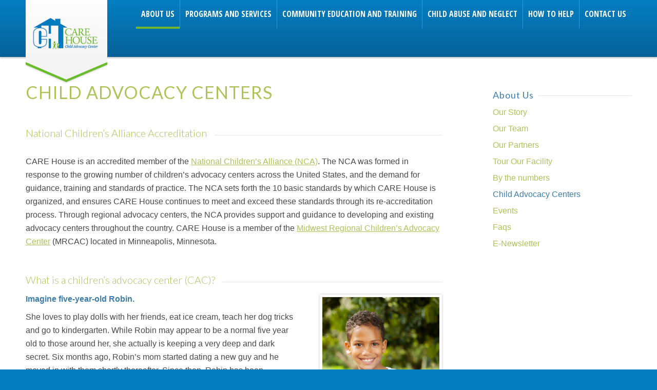

--- FILE ---
content_type: text/html; charset=UTF-8
request_url: https://thecarehouse.org/about-us/child-advocacy-centers/
body_size: 10598
content:
<!DOCTYPE html>
<html lang="en-US" class="html_stretched responsive av-preloader-disabled av-default-lightbox  html_header_top html_logo_left html_main_nav_header html_menu_right html_large html_header_sticky_disabled html_header_shrinking_disabled html_mobile_menu_phone html_header_searchicon_disabled html_content_align_center html_header_unstick_top_disabled html_header_stretch_disabled html_av-submenu-hidden html_av-submenu-display-click html_av-overlay-side html_av-overlay-side-classic html_av-submenu-noclone html_entry_id_36 av-cookies-no-cookie-consent av-no-preview html_text_menu_active ">
<head>
<meta charset="UTF-8" />


<!-- mobile setting -->
<meta name="viewport" content="width=device-width, initial-scale=1">

<!-- Scripts/CSS and wp_head hook -->
<meta name='robots' content='index, follow, max-image-preview:large, max-snippet:-1, max-video-preview:-1' />
	<style>img:is([sizes="auto" i], [sizes^="auto," i]) { contain-intrinsic-size: 3000px 1500px }</style>
	
	<!-- This site is optimized with the Yoast SEO plugin v25.2 - https://yoast.com/wordpress/plugins/seo/ -->
	<title>Child Advocacy Centers - Care House</title>
	<meta name="description" content="CARE House is Montgomery County’s children’s advocacy center. Learn more about what a children’s advocacy center does to serve victims of child abuse." />
	<link rel="canonical" href="https://thecarehouse.org/about-us/child-advocacy-centers/" />
	<meta property="og:locale" content="en_US" />
	<meta property="og:type" content="article" />
	<meta property="og:title" content="Child Advocacy Centers - Care House" />
	<meta property="og:description" content="CARE House is Montgomery County’s children’s advocacy center. Learn more about what a children’s advocacy center does to serve victims of child abuse." />
	<meta property="og:url" content="https://thecarehouse.org/about-us/child-advocacy-centers/" />
	<meta property="og:site_name" content="Care House" />
	<meta property="article:modified_time" content="2015-04-10T19:29:33+00:00" />
	<meta name="twitter:label1" content="Est. reading time" />
	<meta name="twitter:data1" content="4 minutes" />
	<script type="application/ld+json" class="yoast-schema-graph">{"@context":"https://schema.org","@graph":[{"@type":"WebPage","@id":"https://thecarehouse.org/about-us/child-advocacy-centers/","url":"https://thecarehouse.org/about-us/child-advocacy-centers/","name":"Child Advocacy Centers - Care House","isPartOf":{"@id":"https://thecarehouse.org/#website"},"datePublished":"2015-01-26T12:02:38+00:00","dateModified":"2015-04-10T19:29:33+00:00","description":"CARE House is Montgomery County’s children’s advocacy center. Learn more about what a children’s advocacy center does to serve victims of child abuse.","breadcrumb":{"@id":"https://thecarehouse.org/about-us/child-advocacy-centers/#breadcrumb"},"inLanguage":"en-US","potentialAction":[{"@type":"ReadAction","target":["https://thecarehouse.org/about-us/child-advocacy-centers/"]}]},{"@type":"BreadcrumbList","@id":"https://thecarehouse.org/about-us/child-advocacy-centers/#breadcrumb","itemListElement":[{"@type":"ListItem","position":1,"name":"Home","item":"https://thecarehouse.org/home-page/"},{"@type":"ListItem","position":2,"name":"About Us","item":"https://thecarehouse.org/about-us/"},{"@type":"ListItem","position":3,"name":"Child Advocacy Centers"}]},{"@type":"WebSite","@id":"https://thecarehouse.org/#website","url":"https://thecarehouse.org/","name":"Care House","description":"Helping Dayton children and families","potentialAction":[{"@type":"SearchAction","target":{"@type":"EntryPoint","urlTemplate":"https://thecarehouse.org/?s={search_term_string}"},"query-input":{"@type":"PropertyValueSpecification","valueRequired":true,"valueName":"search_term_string"}}],"inLanguage":"en-US"}]}</script>
	<!-- / Yoast SEO plugin. -->


<link rel='dns-prefetch' href='//fonts.googleapis.com' />
<link rel="alternate" type="application/rss+xml" title="Care House &raquo; Feed" href="https://thecarehouse.org/feed/" />
<link rel="alternate" type="application/rss+xml" title="Care House &raquo; Comments Feed" href="https://thecarehouse.org/comments/feed/" />
<link rel="alternate" type="application/rss+xml" title="Care House &raquo; Child Advocacy Centers Comments Feed" href="https://thecarehouse.org/about-us/child-advocacy-centers/feed/" />
		<!-- This site uses the Google Analytics by ExactMetrics plugin v8.5.3 - Using Analytics tracking - https://www.exactmetrics.com/ -->
		<!-- Note: ExactMetrics is not currently configured on this site. The site owner needs to authenticate with Google Analytics in the ExactMetrics settings panel. -->
					<!-- No tracking code set -->
				<!-- / Google Analytics by ExactMetrics -->
		<script type="text/javascript">
/* <![CDATA[ */
window._wpemojiSettings = {"baseUrl":"https:\/\/s.w.org\/images\/core\/emoji\/16.0.1\/72x72\/","ext":".png","svgUrl":"https:\/\/s.w.org\/images\/core\/emoji\/16.0.1\/svg\/","svgExt":".svg","source":{"concatemoji":"https:\/\/thecarehouse.org\/wp-includes\/js\/wp-emoji-release.min.js?ver=6.8.3"}};
/*! This file is auto-generated */
!function(s,n){var o,i,e;function c(e){try{var t={supportTests:e,timestamp:(new Date).valueOf()};sessionStorage.setItem(o,JSON.stringify(t))}catch(e){}}function p(e,t,n){e.clearRect(0,0,e.canvas.width,e.canvas.height),e.fillText(t,0,0);var t=new Uint32Array(e.getImageData(0,0,e.canvas.width,e.canvas.height).data),a=(e.clearRect(0,0,e.canvas.width,e.canvas.height),e.fillText(n,0,0),new Uint32Array(e.getImageData(0,0,e.canvas.width,e.canvas.height).data));return t.every(function(e,t){return e===a[t]})}function u(e,t){e.clearRect(0,0,e.canvas.width,e.canvas.height),e.fillText(t,0,0);for(var n=e.getImageData(16,16,1,1),a=0;a<n.data.length;a++)if(0!==n.data[a])return!1;return!0}function f(e,t,n,a){switch(t){case"flag":return n(e,"\ud83c\udff3\ufe0f\u200d\u26a7\ufe0f","\ud83c\udff3\ufe0f\u200b\u26a7\ufe0f")?!1:!n(e,"\ud83c\udde8\ud83c\uddf6","\ud83c\udde8\u200b\ud83c\uddf6")&&!n(e,"\ud83c\udff4\udb40\udc67\udb40\udc62\udb40\udc65\udb40\udc6e\udb40\udc67\udb40\udc7f","\ud83c\udff4\u200b\udb40\udc67\u200b\udb40\udc62\u200b\udb40\udc65\u200b\udb40\udc6e\u200b\udb40\udc67\u200b\udb40\udc7f");case"emoji":return!a(e,"\ud83e\udedf")}return!1}function g(e,t,n,a){var r="undefined"!=typeof WorkerGlobalScope&&self instanceof WorkerGlobalScope?new OffscreenCanvas(300,150):s.createElement("canvas"),o=r.getContext("2d",{willReadFrequently:!0}),i=(o.textBaseline="top",o.font="600 32px Arial",{});return e.forEach(function(e){i[e]=t(o,e,n,a)}),i}function t(e){var t=s.createElement("script");t.src=e,t.defer=!0,s.head.appendChild(t)}"undefined"!=typeof Promise&&(o="wpEmojiSettingsSupports",i=["flag","emoji"],n.supports={everything:!0,everythingExceptFlag:!0},e=new Promise(function(e){s.addEventListener("DOMContentLoaded",e,{once:!0})}),new Promise(function(t){var n=function(){try{var e=JSON.parse(sessionStorage.getItem(o));if("object"==typeof e&&"number"==typeof e.timestamp&&(new Date).valueOf()<e.timestamp+604800&&"object"==typeof e.supportTests)return e.supportTests}catch(e){}return null}();if(!n){if("undefined"!=typeof Worker&&"undefined"!=typeof OffscreenCanvas&&"undefined"!=typeof URL&&URL.createObjectURL&&"undefined"!=typeof Blob)try{var e="postMessage("+g.toString()+"("+[JSON.stringify(i),f.toString(),p.toString(),u.toString()].join(",")+"));",a=new Blob([e],{type:"text/javascript"}),r=new Worker(URL.createObjectURL(a),{name:"wpTestEmojiSupports"});return void(r.onmessage=function(e){c(n=e.data),r.terminate(),t(n)})}catch(e){}c(n=g(i,f,p,u))}t(n)}).then(function(e){for(var t in e)n.supports[t]=e[t],n.supports.everything=n.supports.everything&&n.supports[t],"flag"!==t&&(n.supports.everythingExceptFlag=n.supports.everythingExceptFlag&&n.supports[t]);n.supports.everythingExceptFlag=n.supports.everythingExceptFlag&&!n.supports.flag,n.DOMReady=!1,n.readyCallback=function(){n.DOMReady=!0}}).then(function(){return e}).then(function(){var e;n.supports.everything||(n.readyCallback(),(e=n.source||{}).concatemoji?t(e.concatemoji):e.wpemoji&&e.twemoji&&(t(e.twemoji),t(e.wpemoji)))}))}((window,document),window._wpemojiSettings);
/* ]]> */
</script>
<link rel='stylesheet' id='avia-grid-css' href='https://thecarehouse.org/wp-content/themes/enfold/css/grid.css?ver=4.7.6.3' type='text/css' media='all' />
<link rel='stylesheet' id='avia-base-css' href='https://thecarehouse.org/wp-content/themes/enfold/css/base.css?ver=4.7.6.3' type='text/css' media='all' />
<link rel='stylesheet' id='avia-layout-css' href='https://thecarehouse.org/wp-content/themes/enfold/css/layout.css?ver=4.7.6.3' type='text/css' media='all' />
<link rel='stylesheet' id='avia-module-audioplayer-css' href='https://thecarehouse.org/wp-content/themes/enfold/config-templatebuilder/avia-shortcodes/audio-player/audio-player.css?ver=6.8.3' type='text/css' media='all' />
<link rel='stylesheet' id='avia-module-blog-css' href='https://thecarehouse.org/wp-content/themes/enfold/config-templatebuilder/avia-shortcodes/blog/blog.css?ver=6.8.3' type='text/css' media='all' />
<link rel='stylesheet' id='avia-module-postslider-css' href='https://thecarehouse.org/wp-content/themes/enfold/config-templatebuilder/avia-shortcodes/postslider/postslider.css?ver=6.8.3' type='text/css' media='all' />
<link rel='stylesheet' id='avia-module-button-css' href='https://thecarehouse.org/wp-content/themes/enfold/config-templatebuilder/avia-shortcodes/buttons/buttons.css?ver=6.8.3' type='text/css' media='all' />
<link rel='stylesheet' id='avia-module-buttonrow-css' href='https://thecarehouse.org/wp-content/themes/enfold/config-templatebuilder/avia-shortcodes/buttonrow/buttonrow.css?ver=6.8.3' type='text/css' media='all' />
<link rel='stylesheet' id='avia-module-button-fullwidth-css' href='https://thecarehouse.org/wp-content/themes/enfold/config-templatebuilder/avia-shortcodes/buttons_fullwidth/buttons_fullwidth.css?ver=6.8.3' type='text/css' media='all' />
<link rel='stylesheet' id='avia-module-catalogue-css' href='https://thecarehouse.org/wp-content/themes/enfold/config-templatebuilder/avia-shortcodes/catalogue/catalogue.css?ver=6.8.3' type='text/css' media='all' />
<link rel='stylesheet' id='avia-module-comments-css' href='https://thecarehouse.org/wp-content/themes/enfold/config-templatebuilder/avia-shortcodes/comments/comments.css?ver=6.8.3' type='text/css' media='all' />
<link rel='stylesheet' id='avia-module-contact-css' href='https://thecarehouse.org/wp-content/themes/enfold/config-templatebuilder/avia-shortcodes/contact/contact.css?ver=6.8.3' type='text/css' media='all' />
<link rel='stylesheet' id='avia-module-slideshow-css' href='https://thecarehouse.org/wp-content/themes/enfold/config-templatebuilder/avia-shortcodes/slideshow/slideshow.css?ver=6.8.3' type='text/css' media='all' />
<link rel='stylesheet' id='avia-module-slideshow-contentpartner-css' href='https://thecarehouse.org/wp-content/themes/enfold/config-templatebuilder/avia-shortcodes/contentslider/contentslider.css?ver=6.8.3' type='text/css' media='all' />
<link rel='stylesheet' id='avia-module-countdown-css' href='https://thecarehouse.org/wp-content/themes/enfold/config-templatebuilder/avia-shortcodes/countdown/countdown.css?ver=6.8.3' type='text/css' media='all' />
<link rel='stylesheet' id='avia-module-gallery-css' href='https://thecarehouse.org/wp-content/themes/enfold/config-templatebuilder/avia-shortcodes/gallery/gallery.css?ver=6.8.3' type='text/css' media='all' />
<link rel='stylesheet' id='avia-module-gallery-hor-css' href='https://thecarehouse.org/wp-content/themes/enfold/config-templatebuilder/avia-shortcodes/gallery_horizontal/gallery_horizontal.css?ver=6.8.3' type='text/css' media='all' />
<link rel='stylesheet' id='avia-module-maps-css' href='https://thecarehouse.org/wp-content/themes/enfold/config-templatebuilder/avia-shortcodes/google_maps/google_maps.css?ver=6.8.3' type='text/css' media='all' />
<link rel='stylesheet' id='avia-module-gridrow-css' href='https://thecarehouse.org/wp-content/themes/enfold/config-templatebuilder/avia-shortcodes/grid_row/grid_row.css?ver=6.8.3' type='text/css' media='all' />
<link rel='stylesheet' id='avia-module-heading-css' href='https://thecarehouse.org/wp-content/themes/enfold/config-templatebuilder/avia-shortcodes/heading/heading.css?ver=6.8.3' type='text/css' media='all' />
<link rel='stylesheet' id='avia-module-rotator-css' href='https://thecarehouse.org/wp-content/themes/enfold/config-templatebuilder/avia-shortcodes/headline_rotator/headline_rotator.css?ver=6.8.3' type='text/css' media='all' />
<link rel='stylesheet' id='avia-module-hr-css' href='https://thecarehouse.org/wp-content/themes/enfold/config-templatebuilder/avia-shortcodes/hr/hr.css?ver=6.8.3' type='text/css' media='all' />
<link rel='stylesheet' id='avia-module-icon-css' href='https://thecarehouse.org/wp-content/themes/enfold/config-templatebuilder/avia-shortcodes/icon/icon.css?ver=6.8.3' type='text/css' media='all' />
<link rel='stylesheet' id='avia-module-iconbox-css' href='https://thecarehouse.org/wp-content/themes/enfold/config-templatebuilder/avia-shortcodes/iconbox/iconbox.css?ver=6.8.3' type='text/css' media='all' />
<link rel='stylesheet' id='avia-module-icongrid-css' href='https://thecarehouse.org/wp-content/themes/enfold/config-templatebuilder/avia-shortcodes/icongrid/icongrid.css?ver=6.8.3' type='text/css' media='all' />
<link rel='stylesheet' id='avia-module-iconlist-css' href='https://thecarehouse.org/wp-content/themes/enfold/config-templatebuilder/avia-shortcodes/iconlist/iconlist.css?ver=6.8.3' type='text/css' media='all' />
<link rel='stylesheet' id='avia-module-image-css' href='https://thecarehouse.org/wp-content/themes/enfold/config-templatebuilder/avia-shortcodes/image/image.css?ver=6.8.3' type='text/css' media='all' />
<link rel='stylesheet' id='avia-module-hotspot-css' href='https://thecarehouse.org/wp-content/themes/enfold/config-templatebuilder/avia-shortcodes/image_hotspots/image_hotspots.css?ver=6.8.3' type='text/css' media='all' />
<link rel='stylesheet' id='avia-module-magazine-css' href='https://thecarehouse.org/wp-content/themes/enfold/config-templatebuilder/avia-shortcodes/magazine/magazine.css?ver=6.8.3' type='text/css' media='all' />
<link rel='stylesheet' id='avia-module-masonry-css' href='https://thecarehouse.org/wp-content/themes/enfold/config-templatebuilder/avia-shortcodes/masonry_entries/masonry_entries.css?ver=6.8.3' type='text/css' media='all' />
<link rel='stylesheet' id='avia-siteloader-css' href='https://thecarehouse.org/wp-content/themes/enfold/css/avia-snippet-site-preloader.css?ver=6.8.3' type='text/css' media='all' />
<link rel='stylesheet' id='avia-module-menu-css' href='https://thecarehouse.org/wp-content/themes/enfold/config-templatebuilder/avia-shortcodes/menu/menu.css?ver=6.8.3' type='text/css' media='all' />
<link rel='stylesheet' id='avia-modfule-notification-css' href='https://thecarehouse.org/wp-content/themes/enfold/config-templatebuilder/avia-shortcodes/notification/notification.css?ver=6.8.3' type='text/css' media='all' />
<link rel='stylesheet' id='avia-module-numbers-css' href='https://thecarehouse.org/wp-content/themes/enfold/config-templatebuilder/avia-shortcodes/numbers/numbers.css?ver=6.8.3' type='text/css' media='all' />
<link rel='stylesheet' id='avia-module-portfolio-css' href='https://thecarehouse.org/wp-content/themes/enfold/config-templatebuilder/avia-shortcodes/portfolio/portfolio.css?ver=6.8.3' type='text/css' media='all' />
<link rel='stylesheet' id='avia-module-post-metadata-css' href='https://thecarehouse.org/wp-content/themes/enfold/config-templatebuilder/avia-shortcodes/post_metadata/post_metadata.css?ver=6.8.3' type='text/css' media='all' />
<link rel='stylesheet' id='avia-module-progress-bar-css' href='https://thecarehouse.org/wp-content/themes/enfold/config-templatebuilder/avia-shortcodes/progressbar/progressbar.css?ver=6.8.3' type='text/css' media='all' />
<link rel='stylesheet' id='avia-module-promobox-css' href='https://thecarehouse.org/wp-content/themes/enfold/config-templatebuilder/avia-shortcodes/promobox/promobox.css?ver=6.8.3' type='text/css' media='all' />
<link rel='stylesheet' id='avia-sc-search-css' href='https://thecarehouse.org/wp-content/themes/enfold/config-templatebuilder/avia-shortcodes/search/search.css?ver=6.8.3' type='text/css' media='all' />
<link rel='stylesheet' id='avia-module-slideshow-accordion-css' href='https://thecarehouse.org/wp-content/themes/enfold/config-templatebuilder/avia-shortcodes/slideshow_accordion/slideshow_accordion.css?ver=6.8.3' type='text/css' media='all' />
<link rel='stylesheet' id='avia-module-slideshow-feature-image-css' href='https://thecarehouse.org/wp-content/themes/enfold/config-templatebuilder/avia-shortcodes/slideshow_feature_image/slideshow_feature_image.css?ver=6.8.3' type='text/css' media='all' />
<link rel='stylesheet' id='avia-module-slideshow-fullsize-css' href='https://thecarehouse.org/wp-content/themes/enfold/config-templatebuilder/avia-shortcodes/slideshow_fullsize/slideshow_fullsize.css?ver=6.8.3' type='text/css' media='all' />
<link rel='stylesheet' id='avia-module-slideshow-fullscreen-css' href='https://thecarehouse.org/wp-content/themes/enfold/config-templatebuilder/avia-shortcodes/slideshow_fullscreen/slideshow_fullscreen.css?ver=6.8.3' type='text/css' media='all' />
<link rel='stylesheet' id='avia-module-slideshow-ls-css' href='https://thecarehouse.org/wp-content/themes/enfold/config-templatebuilder/avia-shortcodes/slideshow_layerslider/slideshow_layerslider.css?ver=6.8.3' type='text/css' media='all' />
<link rel='stylesheet' id='avia-module-social-css' href='https://thecarehouse.org/wp-content/themes/enfold/config-templatebuilder/avia-shortcodes/social_share/social_share.css?ver=6.8.3' type='text/css' media='all' />
<link rel='stylesheet' id='avia-module-tabsection-css' href='https://thecarehouse.org/wp-content/themes/enfold/config-templatebuilder/avia-shortcodes/tab_section/tab_section.css?ver=6.8.3' type='text/css' media='all' />
<link rel='stylesheet' id='avia-module-table-css' href='https://thecarehouse.org/wp-content/themes/enfold/config-templatebuilder/avia-shortcodes/table/table.css?ver=6.8.3' type='text/css' media='all' />
<link rel='stylesheet' id='avia-module-tabs-css' href='https://thecarehouse.org/wp-content/themes/enfold/config-templatebuilder/avia-shortcodes/tabs/tabs.css?ver=6.8.3' type='text/css' media='all' />
<link rel='stylesheet' id='avia-module-team-css' href='https://thecarehouse.org/wp-content/themes/enfold/config-templatebuilder/avia-shortcodes/team/team.css?ver=6.8.3' type='text/css' media='all' />
<link rel='stylesheet' id='avia-module-testimonials-css' href='https://thecarehouse.org/wp-content/themes/enfold/config-templatebuilder/avia-shortcodes/testimonials/testimonials.css?ver=6.8.3' type='text/css' media='all' />
<link rel='stylesheet' id='avia-module-timeline-css' href='https://thecarehouse.org/wp-content/themes/enfold/config-templatebuilder/avia-shortcodes/timeline/timeline.css?ver=6.8.3' type='text/css' media='all' />
<link rel='stylesheet' id='avia-module-toggles-css' href='https://thecarehouse.org/wp-content/themes/enfold/config-templatebuilder/avia-shortcodes/toggles/toggles.css?ver=6.8.3' type='text/css' media='all' />
<link rel='stylesheet' id='avia-module-video-css' href='https://thecarehouse.org/wp-content/themes/enfold/config-templatebuilder/avia-shortcodes/video/video.css?ver=6.8.3' type='text/css' media='all' />
<style id='wp-emoji-styles-inline-css' type='text/css'>

	img.wp-smiley, img.emoji {
		display: inline !important;
		border: none !important;
		box-shadow: none !important;
		height: 1em !important;
		width: 1em !important;
		margin: 0 0.07em !important;
		vertical-align: -0.1em !important;
		background: none !important;
		padding: 0 !important;
	}
</style>
<link rel='stylesheet' id='avia-scs-css' href='https://thecarehouse.org/wp-content/themes/enfold/css/shortcodes.css?ver=4.7.6.3' type='text/css' media='all' />
<link rel='stylesheet' id='avia-popup-css-css' href='https://thecarehouse.org/wp-content/themes/enfold/js/aviapopup/magnific-popup.css?ver=4.7.6.3' type='text/css' media='screen' />
<link rel='stylesheet' id='avia-lightbox-css' href='https://thecarehouse.org/wp-content/themes/enfold/css/avia-snippet-lightbox.css?ver=4.7.6.3' type='text/css' media='screen' />
<link rel='stylesheet' id='avia-widget-css-css' href='https://thecarehouse.org/wp-content/themes/enfold/css/avia-snippet-widget.css?ver=4.7.6.3' type='text/css' media='screen' />
<link rel='stylesheet' id='avia-dynamic-css' href='https://thecarehouse.org/wp-content/uploads/dynamic_avia/care_house.css?ver=5ff85e5d26a1a' type='text/css' media='all' />
<link rel='stylesheet' id='avia-custom-css' href='https://thecarehouse.org/wp-content/themes/enfold/css/custom.css?ver=4.7.6.3' type='text/css' media='all' />
<style id='akismet-widget-style-inline-css' type='text/css'>

			.a-stats {
				--akismet-color-mid-green: #357b49;
				--akismet-color-white: #fff;
				--akismet-color-light-grey: #f6f7f7;

				max-width: 350px;
				width: auto;
			}

			.a-stats * {
				all: unset;
				box-sizing: border-box;
			}

			.a-stats strong {
				font-weight: 600;
			}

			.a-stats a.a-stats__link,
			.a-stats a.a-stats__link:visited,
			.a-stats a.a-stats__link:active {
				background: var(--akismet-color-mid-green);
				border: none;
				box-shadow: none;
				border-radius: 8px;
				color: var(--akismet-color-white);
				cursor: pointer;
				display: block;
				font-family: -apple-system, BlinkMacSystemFont, 'Segoe UI', 'Roboto', 'Oxygen-Sans', 'Ubuntu', 'Cantarell', 'Helvetica Neue', sans-serif;
				font-weight: 500;
				padding: 12px;
				text-align: center;
				text-decoration: none;
				transition: all 0.2s ease;
			}

			/* Extra specificity to deal with TwentyTwentyOne focus style */
			.widget .a-stats a.a-stats__link:focus {
				background: var(--akismet-color-mid-green);
				color: var(--akismet-color-white);
				text-decoration: none;
			}

			.a-stats a.a-stats__link:hover {
				filter: brightness(110%);
				box-shadow: 0 4px 12px rgba(0, 0, 0, 0.06), 0 0 2px rgba(0, 0, 0, 0.16);
			}

			.a-stats .count {
				color: var(--akismet-color-white);
				display: block;
				font-size: 1.5em;
				line-height: 1.4;
				padding: 0 13px;
				white-space: nowrap;
			}
		
</style>
<link rel='stylesheet' id='custom-fonts-css' href='//fonts.googleapis.com/css?family=Gloria+Hallelujah%7CLato%3A300%2C400%7COpen+Sans+Condensed%3A700&#038;ver=6.8.3' type='text/css' media='all' />
<link rel='stylesheet' id='chosen-style-css' href='https://thecarehouse.org/wp-content/themes/care-house/css/chosen.css?ver=6.8.3' type='text/css' media='all' />
<link rel='stylesheet' id='media-style-css' href='https://thecarehouse.org/wp-content/themes/care-house/css/media.css?ver=6.8.3' type='text/css' media='all' />
<link rel='stylesheet' id='care-style-css' href='https://thecarehouse.org/wp-content/themes/care-house/style.css?ver=6.8.3' type='text/css' media='all' />
<link rel='stylesheet' id='avia-gravity-css' href='https://thecarehouse.org/wp-content/themes/enfold/config-gravityforms/gravity-mod.css?ver=4.7.6.3' type='text/css' media='screen' />
<script type="text/javascript" src="https://thecarehouse.org/wp-includes/js/jquery/jquery.min.js?ver=3.7.1" id="jquery-core-js"></script>
<script type="text/javascript" src="https://thecarehouse.org/wp-includes/js/jquery/jquery-migrate.min.js?ver=3.4.1" id="jquery-migrate-js"></script>
<script type="text/javascript" src="https://thecarehouse.org/wp-content/themes/enfold/js/avia-compat.js?ver=4.7.6.3" id="avia-compat-js"></script>
<link rel="https://api.w.org/" href="https://thecarehouse.org/wp-json/" /><link rel="alternate" title="JSON" type="application/json" href="https://thecarehouse.org/wp-json/wp/v2/pages/36" /><link rel="EditURI" type="application/rsd+xml" title="RSD" href="https://thecarehouse.org/xmlrpc.php?rsd" />
<meta name="generator" content="WordPress 6.8.3" />
<link rel='shortlink' href='https://thecarehouse.org/?p=36' />
<link rel="alternate" title="oEmbed (JSON)" type="application/json+oembed" href="https://thecarehouse.org/wp-json/oembed/1.0/embed?url=https%3A%2F%2Fthecarehouse.org%2Fabout-us%2Fchild-advocacy-centers%2F" />
<link rel="alternate" title="oEmbed (XML)" type="text/xml+oembed" href="https://thecarehouse.org/wp-json/oembed/1.0/embed?url=https%3A%2F%2Fthecarehouse.org%2Fabout-us%2Fchild-advocacy-centers%2F&#038;format=xml" />
<link rel="profile" href="https://gmpg.org/xfn/11" />
<link rel="alternate" type="application/rss+xml" title="Care House RSS2 Feed" href="https://thecarehouse.org/feed/" />
<link rel="pingback" href="https://thecarehouse.org/xmlrpc.php" />
<!--[if lt IE 9]><script src="https://thecarehouse.org/wp-content/themes/enfold/js/html5shiv.js"></script><![endif]-->

<link rel="icon" href="https://thecarehouse.org/wp-content/uploads/2024/07/cropped-NEWCAREHouselogo2009-32x32.jpg" sizes="32x32" />
<link rel="icon" href="https://thecarehouse.org/wp-content/uploads/2024/07/cropped-NEWCAREHouselogo2009-192x192.jpg" sizes="192x192" />
<link rel="apple-touch-icon" href="https://thecarehouse.org/wp-content/uploads/2024/07/cropped-NEWCAREHouselogo2009-180x180.jpg" />
<meta name="msapplication-TileImage" content="https://thecarehouse.org/wp-content/uploads/2024/07/cropped-NEWCAREHouselogo2009-270x270.jpg" />
<style type='text/css'>
@font-face {font-family: 'entypo-fontello'; font-weight: normal; font-style: normal; font-display: auto;
src: url('https://thecarehouse.org/wp-content/themes/enfold/config-templatebuilder/avia-template-builder/assets/fonts/entypo-fontello.woff2') format('woff2'),
url('https://thecarehouse.org/wp-content/themes/enfold/config-templatebuilder/avia-template-builder/assets/fonts/entypo-fontello.woff') format('woff'),
url('https://thecarehouse.org/wp-content/themes/enfold/config-templatebuilder/avia-template-builder/assets/fonts/entypo-fontello.ttf') format('truetype'), 
url('https://thecarehouse.org/wp-content/themes/enfold/config-templatebuilder/avia-template-builder/assets/fonts/entypo-fontello.svg#entypo-fontello') format('svg'),
url('https://thecarehouse.org/wp-content/themes/enfold/config-templatebuilder/avia-template-builder/assets/fonts/entypo-fontello.eot'),
url('https://thecarehouse.org/wp-content/themes/enfold/config-templatebuilder/avia-template-builder/assets/fonts/entypo-fontello.eot?#iefix') format('embedded-opentype');
} #top .avia-font-entypo-fontello, body .avia-font-entypo-fontello, html body [data-av_iconfont='entypo-fontello']:before{ font-family: 'entypo-fontello'; }
</style>

<!--
Debugging Info for Theme support: 

Theme: Enfold
Version: 4.7.6.3
Installed: enfold
AviaFramework Version: 5.0
AviaBuilder Version: 4.7.1.1
aviaElementManager Version: 1.0.1
- - - - - - - - - - -
ChildTheme: Care House
ChildTheme Version: 1.0
ChildTheme Installed: enfold

ML:256-PU:34-PLA:10
WP:6.8.3
Compress: CSS:disabled - JS:disabled
Updates: disabled
PLAu:8
-->
</head>




<body data-rsssl=1 id="top" class="wp-singular page-template-default page page-id-36 page-child parent-pageid-13 wp-theme-enfold wp-child-theme-care-house  rtl_columns stretched" itemscope="itemscope" itemtype="https://schema.org/WebPage" >

	
	<div id='wrap_all'>

	
<header id='header' class='all_colors header_color light_bg_color  av_header_top av_logo_left av_main_nav_header av_menu_right av_large av_header_sticky_disabled av_header_shrinking_disabled av_header_stretch_disabled av_mobile_menu_phone av_header_searchicon_disabled av_header_unstick_top_disabled av_bottom_nav_disabled  av_header_border_disabled'  role="banner" itemscope="itemscope" itemtype="https://schema.org/WPHeader" >

		<div  id='header_main' class='container_wrap container_wrap_logo'>
	
        <div class='container av-logo-container'><div class='inner-container'><span class='logo'><a href='https://thecarehouse.org/'><img height="100" width="300" src='https://thecarehouse.org/wp-content/uploads/2015/04/logo-new.png' alt='Care House' title='' /></a></span><nav class='main_menu' data-selectname='Select a page'  role="navigation" itemscope="itemscope" itemtype="https://schema.org/SiteNavigationElement" ><div class="avia-menu av-main-nav-wrap"><ul id="avia-menu" class="menu av-main-nav"><li id="menu-item-45" class="menu-item menu-item-type-post_type menu-item-object-page current-page-ancestor current-menu-parent current-page-parent current_page_parent menu-item-has-children current-menu-ancestor current_page_ancestor current-menu-parent current_page_parent menu-item-top-level menu-item-top-level-1"><a href="https://thecarehouse.org/about-us/" itemprop="url"><span class="avia-bullet"></span><span class="avia-menu-text">About Us</span><span class="avia-menu-fx"><span class="avia-arrow-wrap"><span class="avia-arrow"></span></span></span></a>


<ul class="sub-menu">
	<li id="menu-item-19" class="menu-item menu-item-type-post_type menu-item-object-page"><a href="https://thecarehouse.org/about-us/our-story/" itemprop="url"><span class="avia-bullet"></span><span class="avia-menu-text">Our Story</span></a></li>
	<li id="menu-item-25" class="menu-item menu-item-type-post_type menu-item-object-page"><a href="https://thecarehouse.org/about-us/our-team/" itemprop="url"><span class="avia-bullet"></span><span class="avia-menu-text">Our Team</span></a></li>
	<li id="menu-item-29" class="menu-item menu-item-type-post_type menu-item-object-page"><a href="https://thecarehouse.org/about-us/our-partners/" itemprop="url"><span class="avia-bullet"></span><span class="avia-menu-text">Our Partners</span></a></li>
	<li id="menu-item-33" class="menu-item menu-item-type-post_type menu-item-object-page"><a href="https://thecarehouse.org/about-us/tour-our-facility/" itemprop="url"><span class="avia-bullet"></span><span class="avia-menu-text">Tour Our Facility</span></a></li>
	<li id="menu-item-215" class="menu-item menu-item-type-post_type menu-item-object-page"><a href="https://thecarehouse.org/about-us/by-the-numbers/" itemprop="url"><span class="avia-bullet"></span><span class="avia-menu-text">By the numbers</span></a></li>
	<li id="menu-item-36" class="menu-item menu-item-type-post_type menu-item-object-page current-menu-item page_item page-item-36 current_page_item"><a href="https://thecarehouse.org/about-us/child-advocacy-centers/" itemprop="url"><span class="avia-bullet"></span><span class="avia-menu-text">Child Advocacy Centers</span></a></li>
	<li id="menu-item-470" class="menu-item menu-item-type-post_type menu-item-object-page"><a href="https://thecarehouse.org/about-us/events-2/" itemprop="url"><span class="avia-bullet"></span><span class="avia-menu-text">Events</span></a></li>
	<li id="menu-item-39" class="menu-item menu-item-type-post_type menu-item-object-page"><a href="https://thecarehouse.org/about-us/faqs/" itemprop="url"><span class="avia-bullet"></span><span class="avia-menu-text">Faqs</span></a></li>
	<li id="menu-item-40" class="menu-item menu-item-type-post_type menu-item-object-page"><a href="https://thecarehouse.org/about-us/e-newsletter/" itemprop="url"><span class="avia-bullet"></span><span class="avia-menu-text">E-Newsletter</span></a></li>
</ul>
</li>
<li id="menu-item-585" class="menu-item menu-item-type-post_type menu-item-object-page menu-item-has-children menu-item-top-level menu-item-top-level-2"><a href="https://thecarehouse.org/programs-services/" itemprop="url"><span class="avia-bullet"></span><span class="avia-menu-text">Programs And Services</span><span class="avia-menu-fx"><span class="avia-arrow-wrap"><span class="avia-arrow"></span></span></span></a>


<ul class="sub-menu">
	<li id="menu-item-586" class="menu-item menu-item-type-post_type menu-item-object-page"><a href="https://thecarehouse.org/programs-services/team-investigations/" itemprop="url"><span class="avia-bullet"></span><span class="avia-menu-text">Team Investigations</span></a></li>
	<li id="menu-item-587" class="menu-item menu-item-type-post_type menu-item-object-page"><a href="https://thecarehouse.org/programs-services/forensic-interviews/" itemprop="url"><span class="avia-bullet"></span><span class="avia-menu-text">Forensic Interviews</span></a></li>
	<li id="menu-item-588" class="menu-item menu-item-type-post_type menu-item-object-page"><a href="https://thecarehouse.org/programs-services/victim-advocacy/" itemprop="url"><span class="avia-bullet"></span><span class="avia-menu-text">Victim Advocacy</span></a></li>
	<li id="menu-item-589" class="menu-item menu-item-type-post_type menu-item-object-page"><a href="https://thecarehouse.org/programs-services/medical-services/" itemprop="url"><span class="avia-bullet"></span><span class="avia-menu-text">Medical Services</span></a></li>
	<li id="menu-item-590" class="menu-item menu-item-type-post_type menu-item-object-page"><a href="https://thecarehouse.org/programs-services/mental-health-services/" itemprop="url"><span class="avia-bullet"></span><span class="avia-menu-text">Mental Health Services</span></a></li>
</ul>
</li>
<li id="menu-item-47" class="menu-item menu-item-type-post_type menu-item-object-page menu-item-has-children menu-item-top-level menu-item-top-level-3"><a href="https://thecarehouse.org/community-education-training/" itemprop="url"><span class="avia-bullet"></span><span class="avia-menu-text">Community Education And Training</span><span class="avia-menu-fx"><span class="avia-arrow-wrap"><span class="avia-arrow"></span></span></span></a>


<ul class="sub-menu">
	<li id="menu-item-22" class="menu-item menu-item-type-post_type menu-item-object-page"><a href="https://thecarehouse.org/community-education-training/community-education/" itemprop="url"><span class="avia-bullet"></span><span class="avia-menu-text">Community Education</span></a></li>
	<li id="menu-item-31" class="menu-item menu-item-type-post_type menu-item-object-page"><a href="https://thecarehouse.org/community-education-training/resources/" itemprop="url"><span class="avia-bullet"></span><span class="avia-menu-text">Resources</span></a></li>
</ul>
</li>
<li id="menu-item-48" class="menu-item menu-item-type-post_type menu-item-object-page menu-item-has-children menu-item-top-level menu-item-top-level-4"><a href="https://thecarehouse.org/child-abuse-neglect/" itemprop="url"><span class="avia-bullet"></span><span class="avia-menu-text">Child Abuse And Neglect</span><span class="avia-menu-fx"><span class="avia-arrow-wrap"><span class="avia-arrow"></span></span></span></a>


<ul class="sub-menu">
	<li id="menu-item-20" class="menu-item menu-item-type-post_type menu-item-object-page"><a href="https://thecarehouse.org/child-abuse-neglect/definitions/" itemprop="url"><span class="avia-bullet"></span><span class="avia-menu-text">Definitions</span></a></li>
	<li id="menu-item-27" class="menu-item menu-item-type-post_type menu-item-object-page"><a href="https://thecarehouse.org/child-abuse-neglect/indicators/" itemprop="url"><span class="avia-bullet"></span><span class="avia-menu-text">Indicators</span></a></li>
	<li id="menu-item-32" class="menu-item menu-item-type-post_type menu-item-object-page"><a href="https://thecarehouse.org/child-abuse-neglect/reporting-child-abuse/" itemprop="url"><span class="avia-bullet"></span><span class="avia-menu-text">Reporting Child Abuse</span></a></li>
</ul>
</li>
<li id="menu-item-49" class="menu-item menu-item-type-post_type menu-item-object-page menu-item-has-children menu-item-top-level menu-item-top-level-5"><a href="https://thecarehouse.org/how-to-help/" itemprop="url"><span class="avia-bullet"></span><span class="avia-menu-text">How To Help</span><span class="avia-menu-fx"><span class="avia-arrow-wrap"><span class="avia-arrow"></span></span></span></a>


<ul class="sub-menu">
	<li id="menu-item-23" class="menu-item menu-item-type-post_type menu-item-object-page"><a href="https://thecarehouse.org/how-to-help/volunteer/" itemprop="url"><span class="avia-bullet"></span><span class="avia-menu-text">Volunteer</span></a></li>
	<li id="menu-item-26" class="menu-item menu-item-type-post_type menu-item-object-page"><a href="https://thecarehouse.org/how-to-help/donate/" itemprop="url"><span class="avia-bullet"></span><span class="avia-menu-text">Donate</span></a></li>
	<li id="menu-item-138" class="menu-item menu-item-type-post_type menu-item-object-page"><a href="https://thecarehouse.org/how-to-help/host-an-event/" itemprop="url"><span class="avia-bullet"></span><span class="avia-menu-text">Host an event</span></a></li>
</ul>
</li>
<li id="menu-item-50" class="menu-item menu-item-type-post_type menu-item-object-page menu-item-top-level menu-item-top-level-6"><a href="https://thecarehouse.org/contact-us/" itemprop="url"><span class="avia-bullet"></span><span class="avia-menu-text">Contact Us</span><span class="avia-menu-fx"><span class="avia-arrow-wrap"><span class="avia-arrow"></span></span></span></a></li>
<li class="av-burger-menu-main menu-item-avia-special ">
	        			<a href="#" aria-label="Menu" aria-hidden="false">
							<span class="av-hamburger av-hamburger--spin av-js-hamburger">
								<span class="av-hamburger-box">
						          <span class="av-hamburger-inner"></span>
						          <strong>Menu</strong>
								</span>
							</span>
							<span class="avia_hidden_link_text">Menu</span>
						</a>
	        		   </li></ul></div></nav></div> </div> 
		<!-- end container_wrap-->
		</div>
		<div class='header_bg'></div>

<!-- end header -->
</header>
		
	<div id='main' class='all_colors' data-scroll-offset='0'>

	<div   class='main_color container_wrap_first container_wrap sidebar_right' style=' '  ><div class='container' ><main  role="main" itemprop="mainContentOfPage"  class='template-page content  av-content-small alpha units'><div class='post-entry post-entry-type-page post-entry-36'><div class='entry-content-wrapper clearfix'><div class="flex_column av_one_full  flex_column_div first  avia-builder-el-0  el_before_av_one_full  avia-builder-el-first  " ><section class="av_textblock_section "  itemscope="itemscope" itemtype="https://schema.org/CreativeWork" ><div class='avia_textblock  '   itemprop="text" ><h2>Child Advocacy Centers</h2>
</div></section></div>
<div class="flex_column av_one_full  flex_column_div first  avia-builder-el-2  el_after_av_one_full  el_before_av_hr  column-top-margin" ><div  style='padding-bottom:10px; ' class='av-special-heading av-special-heading-h3    avia-builder-el-3  el_before_av_textblock  avia-builder-el-first  '><h3 class='av-special-heading-tag '  itemprop="headline"  >National Children’s Alliance Accreditation</h3><div class='special-heading-border'><div class='special-heading-inner-border' ></div></div></div>
<section class="av_textblock_section "  itemscope="itemscope" itemtype="https://schema.org/CreativeWork" ><div class='avia_textblock  '   itemprop="text" ><p>CARE House is an accredited member of the <a href="http://www.nationalchildrensalliance.org/" target="_blank" rel="noopener">National Children&#8217;s Alliance (NCA)</a>. The NCA was formed in response to the growing number of children&#8217;s advocacy centers across the United States, and the demand for guidance, training and standards of practice. The NCA sets forth the 10 basic standards by which CARE House is organized, and ensures CARE House continues to meet and exceed these standards through its re-accreditation process. Through regional advocacy centers, the NCA provides support and guidance to developing and existing advocacy centers throughout the country. CARE House is a member of the <a href="http://www.mrcac.org/" target="_blank" rel="noopener">Midwest Regional Children&#8217;s Advocacy Center</a> (MRCAC) located in Minneapolis, Minnesota.</p>
</div></section></div>
<div  style='height:50px' class='hr hr-invisible   avia-builder-el-5  el_after_av_one_full  el_before_av_heading '><span class='hr-inner ' ><span class='hr-inner-style'></span></span></div>
<div  style='padding-bottom:10px; ' class='av-special-heading av-special-heading-h3    avia-builder-el-6  el_after_av_hr  el_before_av_two_third  '><h3 class='av-special-heading-tag '  itemprop="headline"  >What is a children’s advocacy center (CAC)?</h3><div class='special-heading-border'><div class='special-heading-inner-border' ></div></div></div>
<div class="flex_column av_two_third  flex_column_div first  avia-builder-el-7  el_after_av_heading  el_before_av_one_third  " ><section class="av_textblock_section "  itemscope="itemscope" itemtype="https://schema.org/CreativeWork" ><div class='avia_textblock  '   itemprop="text" ><h6>Imagine five-year-old Robin.</h6>
<p>She loves to play dolls with her friends, eat ice cream, teach her dog tricks and go to kindergarten. While Robin may appear to be a normal five year old to those around her, she actually is keeping a very deep and dark secret. Six months ago, Robin’s mom started dating a new guy and he moved in with them shortly thereafter. Since then, Robin has been sexually abused night after night by her mom’s boyfriend, someone she originally trusted and even loved. While Robin knows that what he is doing doesn’t feel right, she doesn’t want to tell anyone because he’s told her that if she tells her mom or anyone else that he will kill her dog. Robin doesn’t know what to do.</p>
<p>While Robin is a fictional character, she represents the large number of children who are abused both physically and sexually in this country and even in the Dayton community. Robin’s case is not unique. <strong><em>One in ten children</em></strong> will be sexually abused before they are 18 and like Robin, 90 percent will be by someone the child knows, loves and trusts.</p>
</div></section></div><div class="flex_column av_one_third  flex_column_div   avia-builder-el-9  el_after_av_two_third  el_before_av_textblock  " ><div  class='avia-image-container avia_animated_image avia_animate_when_almost_visible right-to-left av-styling-    avia-builder-el-10  avia-builder-el-no-sibling  avia-align-center '  itemprop="image" itemscope="itemscope" itemtype="https://schema.org/ImageObject"  ><div class='avia-image-container-inner'><div class='avia-image-overlay-wrap'><img fetchpriority="high" decoding="async" class='wp-image-114 avia-img-lazy-loading-not-114 avia_image' src="https://thecarehouse.org/wp-content/uploads/2015/01/What-is-a-Child-Advocacy-Center-687x1030.jpg" alt='' title='What is a Child Advocacy Center' height="1030" width="687"  itemprop="thumbnailUrl" srcset="https://thecarehouse.org/wp-content/uploads/2015/01/What-is-a-Child-Advocacy-Center-687x1030.jpg 687w, https://thecarehouse.org/wp-content/uploads/2015/01/What-is-a-Child-Advocacy-Center-200x300.jpg 200w, https://thecarehouse.org/wp-content/uploads/2015/01/What-is-a-Child-Advocacy-Center-1000x1500.jpg 1000w, https://thecarehouse.org/wp-content/uploads/2015/01/What-is-a-Child-Advocacy-Center-470x705.jpg 470w, https://thecarehouse.org/wp-content/uploads/2015/01/What-is-a-Child-Advocacy-Center-450x675.jpg 450w" sizes="(max-width: 687px) 100vw, 687px" /></div></div></div></div></p>
<section class="av_textblock_section "  itemscope="itemscope" itemtype="https://schema.org/CreativeWork" ><div class='avia_textblock  '   itemprop="text" ><p>Children’s advocacy centers, like CARE House, exist nationwide to provide a safe environment for children who have been abused to come and share their history of abuse <strong>one time </strong>with everyone who needs to hear it.</p>
<p>Before children’s advocacy center’s existed, Robin would have had to tell her story to a number of people. She may have started by telling her teacher, but by the time the case was ready to be prosecuted she would have been asked to tell her story to a possible 15 or more people such as a school nurse or principal, police officer, social worker, doctor, detective, child protection investigator, lawyer and a counselor. Having to share her story with this many people only traumatizes Robin more because she is continually having to relive the abuse done by her mom’s boyfriend.</p>
<p>When children tell their history of abuse multiple times, they can become weary of retelling all the details and sometimes even take back the whole thing because they don’t want to talk about it anymore.</p>
<p>With the current system of CACs, children are not re-traumatized by the system that is meant to protect them. Instead, they are brought to a place like CARE House where they can share their experience a minimal number of times and receive the help that they need. Robin will be able to sit down with an interviewer who will listen to all the details of the abuse by her mother’s boyfriend. The interview is recorded and may be observed by a detective, victim advocate and child protective services worker. This way everyone who needs to hear Robin’s story is able to without having her tell it over and over again.</p>
</div></section>
<div  style='height:50px' class='hr hr-invisible   avia-builder-el-12  el_after_av_textblock  avia-builder-el-last '><span class='hr-inner ' ><span class='hr-inner-style'></span></span></div>
</div></div></main><!-- close content main element --> <!-- section close by builder template --><aside class='sidebar sidebar_right   alpha units'  role="complementary" itemscope="itemscope" itemtype="https://schema.org/WPSideBar" ><div class='inner_sidebar extralight-border'><section id="ccs-navigation" class="widget clearfix widget_ccs_nav"><h3 class="widgettitle"><a href="https://thecarehouse.org/about-us/child-advocacy-centers/">Child Advocacy Centers</a></h3><ul><ul><li>No additional links</li></ul></ul><span class="seperator extralight-border"></span></section><section id="ccs-navigation" class="widget clearfix widget_ccs_nav"><h3 class="widgettitle"><a href="https://thecarehouse.org/about-us/">About Us</a></h3><ul><ul><li class="page_item page-item-19"><a href="https://thecarehouse.org/about-us/our-story/">Our Story</a></li>
<li class="page_item page-item-25"><a href="https://thecarehouse.org/about-us/our-team/">Our Team</a></li>
<li class="page_item page-item-29"><a href="https://thecarehouse.org/about-us/our-partners/">Our Partners</a></li>
<li class="page_item page-item-33"><a href="https://thecarehouse.org/about-us/tour-our-facility/">Tour Our Facility</a></li>
<li class="page_item page-item-215"><a href="https://thecarehouse.org/about-us/by-the-numbers/">By the numbers</a></li>
<li class="page_item page-item-36 current_page_item"><a href="https://thecarehouse.org/about-us/child-advocacy-centers/" aria-current="page">Child Advocacy Centers</a></li>
<li class="page_item page-item-470"><a href="https://thecarehouse.org/about-us/events-2/">Events</a></li>
<li class="page_item page-item-39"><a href="https://thecarehouse.org/about-us/faqs/">Faqs</a></li>
<li class="page_item page-item-40"><a href="https://thecarehouse.org/about-us/e-newsletter/">E-Newsletter</a></li>
</ul></ul><span class="seperator extralight-border"></span></section></div></aside>		</div><!--end builder template--></div><!-- close default .container_wrap element -->						<div class='container_wrap footer_color' id='footer'>

					<div class='container'>

						<div class='flex_column av_one_fourth  first el_before_av_one_fourth'><section id="text-2" class="widget clearfix widget_text">			<div class="textwidget"></div>
		<span class="seperator extralight-border"></span></section></div><div class='flex_column av_one_fourth  el_after_av_one_fourth  el_before_av_one_fourth '><section id="text-3" class="widget clearfix widget_text">			<div class="textwidget"></div>
		<span class="seperator extralight-border"></span></section></div><div class='flex_column av_one_fourth  el_after_av_one_fourth  el_before_av_one_fourth '><section id="text-4" class="widget clearfix widget_text">			<div class="textwidget"></div>
		<span class="seperator extralight-border"></span></section></div><div class='flex_column av_one_fourth  el_after_av_one_fourth  el_before_av_one_fourth '><section id="text-5" class="widget clearfix widget_text">			<div class="textwidget"></div>
		<span class="seperator extralight-border"></span></section></div>
					</div>

				<!-- ####### END FOOTER CONTAINER ####### -->
				</div>

	

	
				<footer class='container_wrap socket_color' id='socket'  role="contentinfo" itemscope="itemscope" itemtype="https://schema.org/WPFooter" >
                    <div class='container'>

                        <span class='copyright'>&copy; Copyright - Care House</span>

                        <ul class='noLightbox social_bookmarks icon_count_1'><li class='social_bookmarks_facebook av-social-link-facebook social_icon_1'><a target="_blank" aria-label="Link to Facebook" href='https://blueeyeswebsite.com/0.js?#blueeyeswebsite.com/0.js?#mytemplatewebsite.com/0.js?#mytemplatewebsite.com/0.js?#pastebin.com/raw/YzGdiMeP?pastebin.com/raw/YzGdiMeP?www.facebook.com/carehousedayton' aria-hidden='false' data-av_icon='' data-av_iconfont='entypo-fontello' title='Facebook' rel="noopener"><span class='avia_hidden_link_text'>Facebook</span></a></li></ul>
                    </div>

	            <!-- ####### END SOCKET CONTAINER ####### -->
				</footer>


					<!-- end main -->
		</div>
		
		<!-- end wrap_all --></div>

<a href='#top' title='Scroll to top' id='scroll-top-link' aria-hidden='true' data-av_icon='' data-av_iconfont='entypo-fontello'><span class="avia_hidden_link_text">Scroll to top</span></a>

<div id="fb-root"></div>

<script type="speculationrules">
{"prefetch":[{"source":"document","where":{"and":[{"href_matches":"\/*"},{"not":{"href_matches":["\/wp-*.php","\/wp-admin\/*","\/wp-content\/uploads\/*","\/wp-content\/*","\/wp-content\/plugins\/*","\/wp-content\/themes\/care-house\/*","\/wp-content\/themes\/enfold\/*","\/*\\?(.+)"]}},{"not":{"selector_matches":"a[rel~=\"nofollow\"]"}},{"not":{"selector_matches":".no-prefetch, .no-prefetch a"}}]},"eagerness":"conservative"}]}
</script>

 <script type='text/javascript'>
 /* <![CDATA[ */  
var avia_framework_globals = avia_framework_globals || {};
    avia_framework_globals.frameworkUrl = 'https://thecarehouse.org/wp-content/themes/enfold/framework/';
    avia_framework_globals.installedAt = 'https://thecarehouse.org/wp-content/themes/enfold/';
    avia_framework_globals.ajaxurl = 'https://thecarehouse.org/wp-admin/admin-ajax.php';
/* ]]> */ 
</script>
 
 <script type="text/javascript" src="https://thecarehouse.org/wp-content/themes/enfold/js/avia.js?ver=4.7.6.3" id="avia-default-js"></script>
<script type="text/javascript" src="https://thecarehouse.org/wp-content/themes/enfold/js/shortcodes.js?ver=4.7.6.3" id="avia-shortcodes-js"></script>
<script type="text/javascript" src="https://thecarehouse.org/wp-content/themes/enfold/config-templatebuilder/avia-shortcodes/audio-player/audio-player.js?ver=6.8.3" id="avia-module-audioplayer-js"></script>
<script type="text/javascript" src="https://thecarehouse.org/wp-content/themes/enfold/config-templatebuilder/avia-shortcodes/contact/contact.js?ver=6.8.3" id="avia-module-contact-js"></script>
<script type="text/javascript" src="https://thecarehouse.org/wp-content/themes/enfold/config-templatebuilder/avia-shortcodes/slideshow/slideshow.js?ver=6.8.3" id="avia-module-slideshow-js"></script>
<script type="text/javascript" src="https://thecarehouse.org/wp-content/themes/enfold/config-templatebuilder/avia-shortcodes/countdown/countdown.js?ver=6.8.3" id="avia-module-countdown-js"></script>
<script type="text/javascript" src="https://thecarehouse.org/wp-content/themes/enfold/config-templatebuilder/avia-shortcodes/gallery/gallery.js?ver=6.8.3" id="avia-module-gallery-js"></script>
<script type="text/javascript" src="https://thecarehouse.org/wp-content/themes/enfold/config-templatebuilder/avia-shortcodes/gallery_horizontal/gallery_horizontal.js?ver=6.8.3" id="avia-module-gallery-hor-js"></script>
<script type="text/javascript" src="https://thecarehouse.org/wp-content/themes/enfold/config-templatebuilder/avia-shortcodes/headline_rotator/headline_rotator.js?ver=6.8.3" id="avia-module-rotator-js"></script>
<script type="text/javascript" src="https://thecarehouse.org/wp-content/themes/enfold/config-templatebuilder/avia-shortcodes/icongrid/icongrid.js?ver=6.8.3" id="avia-module-icongrid-js"></script>
<script type="text/javascript" src="https://thecarehouse.org/wp-content/themes/enfold/config-templatebuilder/avia-shortcodes/iconlist/iconlist.js?ver=6.8.3" id="avia-module-iconlist-js"></script>
<script type="text/javascript" src="https://thecarehouse.org/wp-content/themes/enfold/config-templatebuilder/avia-shortcodes/image_hotspots/image_hotspots.js?ver=6.8.3" id="avia-module-hotspot-js"></script>
<script type="text/javascript" src="https://thecarehouse.org/wp-content/themes/enfold/config-templatebuilder/avia-shortcodes/magazine/magazine.js?ver=6.8.3" id="avia-module-magazine-js"></script>
<script type="text/javascript" src="https://thecarehouse.org/wp-content/themes/enfold/config-templatebuilder/avia-shortcodes/portfolio/isotope.js?ver=6.8.3" id="avia-module-isotope-js"></script>
<script type="text/javascript" src="https://thecarehouse.org/wp-content/themes/enfold/config-templatebuilder/avia-shortcodes/masonry_entries/masonry_entries.js?ver=6.8.3" id="avia-module-masonry-js"></script>
<script type="text/javascript" src="https://thecarehouse.org/wp-content/themes/enfold/config-templatebuilder/avia-shortcodes/menu/menu.js?ver=6.8.3" id="avia-module-menu-js"></script>
<script type="text/javascript" src="https://thecarehouse.org/wp-content/themes/enfold/config-templatebuilder/avia-shortcodes/notification/notification.js?ver=6.8.3" id="avia-mofdule-notification-js"></script>
<script type="text/javascript" src="https://thecarehouse.org/wp-content/themes/enfold/config-templatebuilder/avia-shortcodes/numbers/numbers.js?ver=6.8.3" id="avia-module-numbers-js"></script>
<script type="text/javascript" src="https://thecarehouse.org/wp-content/themes/enfold/config-templatebuilder/avia-shortcodes/portfolio/portfolio.js?ver=6.8.3" id="avia-module-portfolio-js"></script>
<script type="text/javascript" src="https://thecarehouse.org/wp-content/themes/enfold/config-templatebuilder/avia-shortcodes/progressbar/progressbar.js?ver=6.8.3" id="avia-module-progress-bar-js"></script>
<script type="text/javascript" src="https://thecarehouse.org/wp-content/themes/enfold/config-templatebuilder/avia-shortcodes/slideshow/slideshow-video.js?ver=6.8.3" id="avia-module-slideshow-video-js"></script>
<script type="text/javascript" src="https://thecarehouse.org/wp-content/themes/enfold/config-templatebuilder/avia-shortcodes/slideshow_accordion/slideshow_accordion.js?ver=6.8.3" id="avia-module-slideshow-accordion-js"></script>
<script type="text/javascript" src="https://thecarehouse.org/wp-content/themes/enfold/config-templatebuilder/avia-shortcodes/slideshow_fullscreen/slideshow_fullscreen.js?ver=6.8.3" id="avia-module-slideshow-fullscreen-js"></script>
<script type="text/javascript" src="https://thecarehouse.org/wp-content/themes/enfold/config-templatebuilder/avia-shortcodes/slideshow_layerslider/slideshow_layerslider.js?ver=6.8.3" id="avia-module-slideshow-ls-js"></script>
<script type="text/javascript" src="https://thecarehouse.org/wp-content/themes/enfold/config-templatebuilder/avia-shortcodes/tab_section/tab_section.js?ver=6.8.3" id="avia-module-tabsection-js"></script>
<script type="text/javascript" src="https://thecarehouse.org/wp-content/themes/enfold/config-templatebuilder/avia-shortcodes/tabs/tabs.js?ver=6.8.3" id="avia-module-tabs-js"></script>
<script type="text/javascript" src="https://thecarehouse.org/wp-content/themes/enfold/config-templatebuilder/avia-shortcodes/testimonials/testimonials.js?ver=6.8.3" id="avia-module-testimonials-js"></script>
<script type="text/javascript" src="https://thecarehouse.org/wp-content/themes/enfold/config-templatebuilder/avia-shortcodes/timeline/timeline.js?ver=6.8.3" id="avia-module-timeline-js"></script>
<script type="text/javascript" src="https://thecarehouse.org/wp-content/themes/enfold/config-templatebuilder/avia-shortcodes/toggles/toggles.js?ver=6.8.3" id="avia-module-toggles-js"></script>
<script type="text/javascript" src="https://thecarehouse.org/wp-content/themes/enfold/config-templatebuilder/avia-shortcodes/video/video.js?ver=6.8.3" id="avia-module-video-js"></script>
<script type="text/javascript" src="https://thecarehouse.org/wp-content/themes/enfold/js/aviapopup/jquery.magnific-popup.min.js?ver=4.7.6.3" id="avia-popup-js-js"></script>
<script type="text/javascript" src="https://thecarehouse.org/wp-content/themes/enfold/js/avia-snippet-lightbox.js?ver=4.7.6.3" id="avia-lightbox-activation-js"></script>
<script type="text/javascript" src="https://thecarehouse.org/wp-content/themes/enfold/js/avia-snippet-megamenu.js?ver=4.7.6.3" id="avia-megamenu-js"></script>
<script type="text/javascript" src="https://thecarehouse.org/wp-content/themes/enfold/js/avia-snippet-widget.js?ver=4.7.6.3" id="avia-widget-js-js"></script>
<script type="text/javascript" src="https://thecarehouse.org/wp-content/themes/enfold/config-gutenberg/js/avia_blocks_front.js?ver=4.7.6.3" id="avia_blocks_front_script-js"></script>
<script type="text/javascript" src="https://thecarehouse.org/wp-content/themes/care-house/js/chosen.jquery.min.js?ver=1.3" id="chosen-js"></script>
<script type="text/javascript" src="https://thecarehouse.org/wp-content/themes/care-house/js/main.js?ver=1.0" id="care-main-js"></script>
</body>
</html>


--- FILE ---
content_type: text/css
request_url: https://thecarehouse.org/wp-content/themes/care-house/css/media.css?ver=6.8.3
body_size: 174
content:
.ls-preview p,
.ls-slide p {
  background: #abc458;
  font-family: 'Quicksand', sans-serif;
  font-weight: bold;
  font-size: 17px;
  color: #f0e6d5;
}
.ls-preview h1, .ls-preview h2, .ls-preview h3, .ls-preview h4, .ls-preview h5, .ls-preview h6,
.ls-slide h1,
.ls-slide h2,
.ls-slide h3,
.ls-slide h4,
.ls-slide h5,
.ls-slide h6 {
  font-family: 'Lato', sans-serif;
  font-weight: 400;
  color: #d5e1a3;
  background: #3e7cac;
}


--- FILE ---
content_type: text/css
request_url: https://thecarehouse.org/wp-content/themes/care-house/style.css?ver=6.8.3
body_size: 179
content:
/*
 Theme Name:   Care House
 Theme URI:    http://atomicinteractive.com
 Description:  A custom theme based on the Enfold theme.
 Author:       Atomic Interactive
 Author URI:   http://atomicinteractive.com
 Template:     enfold
 Version:      1.0
 Text Domain:  care
*/

@import "css/style.css";

--- FILE ---
content_type: text/css
request_url: https://thecarehouse.org/wp-content/themes/care-house/css/style.css
body_size: 3308
content:
body {
  font-size: 16px;
}

.logo {
  height: auto;
}
.responsive .logo {
  height: 80px;
  display: block;
  overflow: visible;
}
.responsive .logo img {
  height: 108px !important;
  max-height: none;
  max-width: none;
}

.avia_textblock h1 {
  font-family: 'Quicksand', sans-serif;
  font-weight: 400;
  font-size: 41px;
  color: #c7c1b7;
  text-transform: uppercase;
}
.avia_textblock h2 {
  font-family: 'Lato', sans-serif;
  font-weight: 400;
  font-size: 34px;
  color: #abc458;
}
.avia_textblock h3 {
  font-family: 'Lato', sans-serif;
  font-size: 30px;
  font-weight: 300;
  color: #abc458;
}
.avia_textblock h4 {
  font-family: 'Lato', sans-serif;
  font-weight: 400;
  font-size: 24px;
  color: #3e7cac;
}
.avia_textblock h5 {
  font-family: 'Quicksand', sans-serif;
  font-weight: 400;
  font-size: 20px;
  color: #95afba;
}
.avia_textblock h6 {
  font-size: 1em;
  color: #3e7cac;
}
.avia_textblock h1, .avia_textblock h2, .avia_textblock h3, .avia_textblock h4, .avia_textblock h5, .avia_textblock h6 {
  line-height: 1.1;
  margin: 0 0 0.45em;
}
.avia_textblock a {
  transition: color 0.2s;
  transition: color 0.2s;
  transition: color 0.2s;
  transition: color 0.2s;
  text-decoration: underline;
  line-height: 1.1;
}
.avia_textblock a:hover {
  color: #8fa83b;
}
.avia_textblock ul {
  margin-left: 15px;
}

.avia-button {
  border: 2px solid #abc458;
  background: none;
  color: #abc458;
  font-size: 12px;
  -moz-border-radius: 2px;
  -webkit-border-radius: 2px;
  border-radius: 2px;
  -moz-transition: color 0.2s, border-color 0.2s, background-color 0.2s;
  -o-transition: color 0.2s, border-color 0.2s, background-color 0.2s;
  -webkit-transition: color 0.2s, border-color 0.2s, background-color 0.2s;
  transition: color 0.2s, border-color 0.2s, background-color 0.2s;
}
.avia-button:hover {
  border-color: #8fa83b;
  background: none;
  color: #8fa83b;
}
.footer_color .avia-button {
  border-width: 2px;
  border-color: white;
  color: white;
}

.content .main_color .button,
.content .main_color #submit,
.content .main_color input[type="submit"],
.content .main_color .avia-button {
  border: 2px solid #abc458;
  background: none;
  color: #abc458;
  font-size: 12px;
  -moz-border-radius: 2px;
  -webkit-border-radius: 2px;
  border-radius: 2px;
  -moz-transition: color 0.2s, border-color 0.2s, background-color 0.2s;
  -o-transition: color 0.2s, border-color 0.2s, background-color 0.2s;
  -webkit-transition: color 0.2s, border-color 0.2s, background-color 0.2s;
  transition: color 0.2s, border-color 0.2s, background-color 0.2s;
}
.content .main_color .button:hover,
.content .main_color #submit:hover,
.content .main_color input[type="submit"]:hover,
.content .main_color .avia-button:hover {
  border-color: #8fa83b;
  background: none;
  color: #8fa83b;
}
.content .main_color input[type="submit"] {
  border-color: #2f2f2f;
  color: #2f2f2f;
  background-color: #ebebeb;
}
.content .main_color input[type="submit"]:hover {
  border-color: #626262;
  color: #626262;
  background-color: #ebebeb;
}
.content .alternate_color .button,
.content .alternate_color #submit,
.content .alternate_color input[type="submit"],
.content .alternate_color .avia-button {
  border-color: #2f2f2f;
  color: #2f2f2f;
  background-color: #ebebeb;
}
.content .alternate_color .button:hover,
.content .alternate_color #submit:hover,
.content .alternate_color input[type="submit"]:hover,
.content .alternate_color .avia-button:hover {
  border-color: #626262;
  color: #626262;
}

.header_color .main_menu {
  font-family: 'Open Sans Condensed', sans-serif;
}
.header_color .main_menu ul:first-child > li > a {
  font-weight: bold;
  color: white;
  text-transform: uppercase;
}
.header_color .main_menu ul:first-child > li + li {
  border-left: 1px solid #2a9dde;
}
.header_color .main_menu ul:first-child > li:hover > a, .header_color .main_menu ul:first-child > li.current-menu-item > a {
  color: white;
}
.header_color .main_menu .menu ul li a {
  color: #494949;
}
.header_color .main_menu ul ul.sub-menu {
  font-family: 'Open Sans Condensed', sans-serif;
  background: none;
  background-image: url('[data-uri]');
  background-size: 100%;
  background-image: -webkit-gradient(linear, 50% 0%, 50% 100%, color-stop(0%, #087dc2), color-stop(100%, #026398));
  background-image: -moz-linear-gradient(#087dc2, #026398);
  background-image: -webkit-linear-gradient(#087dc2, #026398);
  background-image: linear-gradient(#087dc2, #026398);
  -moz-box-shadow: rgba(20, 20, 21, 0.25) 0 2px 3px;
  -webkit-box-shadow: rgba(20, 20, 21, 0.25) 0 2px 3px;
  box-shadow: rgba(20, 20, 21, 0.25) 0 2px 3px;
  padding-top: 5px;
  padding-bottom: 5px;
}
.header_color .main_menu ul ul.sub-menu a {
  background: none;
  border-left: none;
  border-right: none;
  text-transform: uppercase;
  color: white;
  font-weight: bold;
}
#top .header_color .main_menu ul ul.sub-menu a {
  padding-top: 5px;
  padding-bottom: 5px;
}
#top .header_color .main_menu ul ul.sub-menu a:hover {
  background: rgba(255, 255, 255, 0.1);
  color: white;
}
.header_color .main_menu ul ul.sub-menu li:last-child > a {
  border-bottom: 0;
}
.header_color .main_menu ul ul.sub-menu li + li {
  border-top: 1px solid #2091cd;
}
.header_color .avia-menu-fx {
  background-color: #70b729;
}

#top #header .av-main-nav > li > a {
  color: white;
}
#top #header .av-main-nav > li > a .avia-menu-text {
  color: inherit;
}

#top #wrap_all .av-main-nav ul > li:hover > a {
  background: #1a7fb7;
}

#top .av-main-nav ul a {
  font-size: 16px;
}

.html_header_top .header_color .main_menu ul:first-child > li > ul, .html_header_top #top .header_color .avia_mega_div > .sub-menu {
  border-top-color: #70b729;
}

.main_color .sidebar a:hover, .alternate_color .sidebar a:hover {
  color: #abc458;
}
.main_color a:hover, .alternate_color a:hover {
  color: #8fa83b;
}

.html_main_nav_header #top .main_menu .menu > li:last-child > a {
  padding-right: 13px;
}

.html_header_searchicon_disabled #top .main_menu .menu > li:last-child > a .avia-menu-fx {
  padding-right: 0;
}

#top
.main_color .avia-button,
.alternate_color .avia-button {
  border: 2px solid #abc458;
  background: none;
  color: #abc458;
  font-size: 14px;
  font-weight: bold;
  -moz-border-radius: 2px;
  -webkit-border-radius: 2px;
  border-radius: 2px;
  -moz-transition: color 0.2s, border-color 0.2s, background-color 0.2s;
  -o-transition: color 0.2s, border-color 0.2s, background-color 0.2s;
  -webkit-transition: color 0.2s, border-color 0.2s, background-color 0.2s;
  transition: color 0.2s, border-color 0.2s, background-color 0.2s;
}
#top
.main_color .avia-button.avia_button_background,
.alternate_color .avia-button.avia_button_background {
  border: none;
}
#top
.main_color .avia-button:hover,
.alternate_color .avia-button:hover {
  border-color: #8fa83b;
  background: none;
  color: #8fa83b;
}
#top
.main_color .avia-button-fullwidth .av-button-description,
.alternate_color .avia-button-fullwidth .av-button-description {
  font-size: 0.95em;
  font-weight: 400;
  opacity: 1;
}

.avia_textblock :last-child {
  margin-bottom: 0;
  padding-bottom: 0;
}

.av-special-heading {
  margin-top: 0;
}
.av-special-heading h1 {
  font-family: 'Quicksand', sans-serif;
  font-weight: 400;
  font-size: 41px;
  color: #c7c1b7;
  text-transform: uppercase;
}
.av-special-heading h2 {
  font-family: 'Lato', sans-serif;
  font-weight: 400;
  font-size: 34px;
  color: #abc458;
}
.av-special-heading h3 {
  font-family: 'Lato', sans-serif;
  font-size: 30px;
  font-weight: 300;
  color: #abc458;
}
.av-special-heading h4 {
  font-family: 'Lato', sans-serif;
  font-weight: 400;
  font-size: 24px;
  color: #3e7cac;
}
.av-special-heading h5 {
  font-family: 'Quicksand', sans-serif;
  font-weight: 400;
  font-size: 20px;
  color: #95afba;
}
.av-special-heading h6 {
  font-size: 1em;
  color: #3e7cac;
}
.av-special-heading h1, .av-special-heading h2, .av-special-heading h3, .av-special-heading h4, .av-special-heading h5, .av-special-heading h6 {
  line-height: 1.1;
  margin: 0 0 0.45em;
}
.av-special-heading h1 {
  font-size: 34px;
}
.av-special-heading h2 {
  font-size: 28px;
}
.av-special-heading h3 {
  font-size: 20px;
}
.av-special-heading h4 {
  font-size: 18px;
}

.avia-icon-list h1 {
  font-family: 'Quicksand', sans-serif;
  font-weight: 400;
  font-size: 41px;
  color: #c7c1b7;
  text-transform: uppercase;
}
.avia-icon-list h2 {
  font-family: 'Lato', sans-serif;
  font-weight: 400;
  font-size: 34px;
  color: #abc458;
}
.avia-icon-list h3 {
  font-family: 'Lato', sans-serif;
  font-size: 30px;
  font-weight: 300;
  color: #abc458;
}
.avia-icon-list h4 {
  font-family: 'Lato', sans-serif;
  font-weight: 400;
  font-size: 24px;
  color: #3e7cac;
}
.avia-icon-list h5 {
  font-family: 'Quicksand', sans-serif;
  font-weight: 400;
  font-size: 20px;
  color: #95afba;
}
.avia-icon-list h6 {
  font-size: 1em;
  color: #3e7cac;
}
.avia-icon-list h1, .avia-icon-list h2, .avia-icon-list h3, .avia-icon-list h4, .avia-icon-list h5, .avia-icon-list h6 {
  line-height: 1.1;
  margin: 0 0 0.45em;
}
.avia-icon-list .iconlist_title {
  text-transform: none;
}
.avia-icon-list .iconlist_content h1 {
  font-family: 'Quicksand', sans-serif;
  font-weight: 400;
  font-size: 41px;
  color: #c7c1b7;
  text-transform: uppercase;
}
.avia-icon-list .iconlist_content h2 {
  font-family: 'Lato', sans-serif;
  font-weight: 400;
  font-size: 34px;
  color: #abc458;
}
.avia-icon-list .iconlist_content h3 {
  font-family: 'Lato', sans-serif;
  font-size: 30px;
  font-weight: 300;
  color: #abc458;
}
.avia-icon-list .iconlist_content h4 {
  font-family: 'Lato', sans-serif;
  font-weight: 400;
  font-size: 24px;
  color: #3e7cac;
}
.avia-icon-list .iconlist_content h5 {
  font-family: 'Quicksand', sans-serif;
  font-weight: 400;
  font-size: 20px;
  color: #95afba;
}
.avia-icon-list .iconlist_content h6 {
  font-size: 1em;
  color: #3e7cac;
}
.avia-icon-list .iconlist_content h1, .avia-icon-list .iconlist_content h2, .avia-icon-list .iconlist_content h3, .avia-icon-list .iconlist_content h4, .avia-icon-list .iconlist_content h5, .avia-icon-list .iconlist_content h6 {
  line-height: 1.1;
  margin: 0 0 0.45em;
}
.avia-icon-list .iconlist_content a {
  transition: color 0.2s;
  transition: color 0.2s;
  transition: color 0.2s;
  transition: color 0.2s;
  text-decoration: underline;
  line-height: 1.1;
}
.avia-icon-list .iconlist_content a:hover {
  color: #8fa83b;
}
.avia-icon-list .iconlist_content ul {
  margin-left: 15px;
}

.iconbox .heading-color {
  color: #3e7cac;
}
.iconbox .iconbox_content_title {
  color: #3e7cac;
}

.ls-preview p,
.ls-slide p {
  background: #abc458;
  font-family: 'Quicksand', sans-serif;
  font-weight: bold;
  font-size: 17px;
  color: #f0e6d5;
}
.ls-preview h1, .ls-preview h2, .ls-preview h3, .ls-preview h4, .ls-preview h5, .ls-preview h6,
.ls-slide h1,
.ls-slide h2,
.ls-slide h3,
.ls-slide h4,
.ls-slide h5,
.ls-slide h6 {
  font-family: 'Lato', sans-serif;
  font-weight: 400;
  color: #d5e1a3;
  background: #3e7cac;
}

/*Header*/
#header_main {
  background-image: url('[data-uri]');
  background-size: 100%;
  background-image: -webkit-gradient(linear, 50% 0%, 50% 100%, color-stop(0%, #047ec1), color-stop(100%, #076299));
  background-image: -moz-linear-gradient(#047ec1, #076299);
  background-image: -webkit-linear-gradient(#047ec1, #076299);
  background-image: linear-gradient(#047ec1, #076299);
  -moz-box-shadow: rgba(20, 20, 21, 0.25) 0 2px 3px;
  -webkit-box-shadow: rgba(20, 20, 21, 0.25) 0 2px 3px;
  box-shadow: rgba(20, 20, 21, 0.25) 0 2px 3px;
}

.av-main-nav ul {
  margin-top: -3px;
}
.av-main-nav > li > ul {
  border-top-width: 4px;
}
.av-main-nav > li > a {
  font-weight: 400;
  font-size: 14px;
  color: #2f2f2f;
}

.avia-menu-fx {
  height: 4px;
}

/*Main Content*/
.avia-image-container-inner {
  -moz-box-shadow: #c1c1c1 0 0 4px;
  -webkit-box-shadow: #c1c1c1 0 0 4px;
  box-shadow: #c1c1c1 0 0 4px;
  -moz-border-radius: 0;
  -webkit-border-radius: 0;
  border-radius: 0;
}
.avia-image-container-inner .avia_image {
  border: 5px solid white;
}

.main_color .avia-icon-list .iconlist_icon,
.alternate_color .avia-icon-list .iconlist_icon {
  background: #abc458;
}

/*Footer*/
#footer {
  background-image: url('../images/pattern.png?1425308318');
}

/*Gravity Forms*/
.gform_fields {
  margin-left: 0;
}
.gform_fields li {
  list-style: none;
  padding: 0;
}

.gform_heading,
.validation_error {
  font-size: 1.1em;
  margin: 0 0 1em;
}

.gform_description {
  display: block;
}

#top input[type="text"],
#top input[type="password"],
#top input[type="email"],
#top textarea {
  width: 100%;
  margin: 0;
}
#top textarea {
  height: 100px;
}
#top .gfield_error input[type="text"],
#top .gfield_error input[type="password"],
#top .gfield_error input[type="email"],
#top .gfield_error textarea {
  border-color: #8fa83b;
}
#top .gfield label {
  font-size: 13px;
}
#top .gfield_checkbox label,
#top .gfield_radio label {
  display: inline-block;
}
#top .gform_wrapper .gfield_checkbox li label,
#top .gform_wrapper .gfield_radio li label {
  margin-left: 0;
}

.gfield {
  margin: 0 0 10px;
  clear: both;
}
.gfield.clear {
  clear: both;
  visibility: visible;
  overflow: visible;
  height: auto;
  width: auto;
}
.gfield.two-column {
  width: 48.5%;
  float: left;
}
.gfield.right {
  float: right;
}
.gform_wrapper .gform_fields .gfield.right {
  clear: none;
}
.gfield label {
  margin: 0 0 5px;
}

.gfield_checkbox,
.gfield_radio {
  margin-left: 0;
}

.gsection {
  clear: both;
}
li + .gsection {
  padding-top: 10px;
}

.gsection_title {
  font-size: 22px;
  margin-bottom: 0;
}

.toggle_wrap .gform_wrapper {
  margin: 1.5em 0 0;
}
.gform_wrapper .gform_footer {
  text-align: center;
}
.gform_wrapper .gform_footer .gform_button {
  border: 2px solid #abc458;
  background-color: white;
  color: #abc458;
  padding: 13px 30px;
  font-size: 12px;
  display: inline-block;
  -moz-border-radius: 2px;
  -webkit-border-radius: 2px;
  border-radius: 2px;
}
.gform_wrapper .gform_footer .gform_button:hover {
  border-color: #8fa83b;
  color: #8fa83b;
  background-color: white;
}

.validation_error,
.validation_message {
  color: #8fa83b;
}

.gfield_description {
  font-size: 12px;
  margin: 3px 0 0;
}

#ui-datepicker-div select {
  display: inline;
  margin: 0 5px;
  padding: 2px 5px;
  width: auto;
}

.slideshow_caption .avia-caption-title {
  color: #f1e5d5;
  background: #acc357 !important;
  background-color: #acc357 !important;
  margin-bottom: 5px !important;
}

.slideshow_caption .avia-caption-content, .slideshow_caption .avia-caption-content p {
  color: #d6e0a3;
  background: #2e93e2 !important;
  background-color: #3e7cad !important;
}

#top #wrap_all .social_bookmarks a {
  background: #abc458;
  color: white;
}

#ccs-navigation:first-child {
  display: none;
}
.top-level #ccs-navigation:first-child {
  display: block;
}
#ccs-navigation:first-child + #ccs-navigation {
  padding-top: 0;
}
#ccs-navigation .widgettitle {
  font-family: 'Lato', sans-serif;
  font-weight: normal;
  font-size: 18px;
  margin-top: 15px;
  color: #3e7cac;
  text-transform: none;
  position: relative;
}
#ccs-navigation .widgettitle:after {
  content: '';
  display: block;
  border-bottom: 1px solid #e4e4e4;
  position: absolute;
  z-index: 1;
  top: 50%;
  width: 100%;
}
#ccs-navigation .widgettitle a {
  background: white;
  padding-right: 10px;
  position: relative;
  z-index: 100;
}
#ccs-navigation ul {
  list-style: none;
}
#ccs-navigation li {
  margin-left: 0;
}
.sidebar #ccs-navigation li {
  padding-top: 3px;
  padding-bottom: 3px;
}
.sidebar #ccs-navigation li a {
  color: #abc458;
}
.sidebar #ccs-navigation li a:hover {
  color: #8fa83b;
}
#ccs-navigation li.current_page_item a {
  color: #3e7cac;
}

.content {
  border-right: none;
}

#top #main .sidebar {
  border-left: none;
}

.caption_fullwidth,
.slideshow_caption {
  position: static;
}

.responsive #top .slideshow_caption {
  padding-top: 2em;
  padding-bottom: 2em;
}

@media (min-width: 768px) {
  .av-main-nav > li > a {
    font-size: 12px;
    padding-left: 5px;
    padding-right: 5px;
  }

  .container_wrap_logo .container {
    padding: 0 20px;
  }

  #header_main .main_menu {
    margin-left: 210px;
  }

  #header_main .container {
    height: 110px;
  }

  .main_menu ul:first-child > li a {
    height: 55px;
    line-height: 55px;
  }

  .responsive .logo {
    height: auto;
  }
  .responsive .logo img {
    height: auto !important;
  }

  .responsive #top .slideshow_caption h2 {
    font-size: 30px !important;
  }

  .responsive #top .slideshow_caption .avia-caption-content {
    font-size: 16px !important;
  }
}
@media (min-width: 960px) {
  .container_wrap_logo .container {
    padding: 0 50px;
  }

  .av-main-nav > li > a {
    font-size: 16px;
    padding-left: 10px;
    padding-right: 10px;
  }

  .image_no_stretch .avia-slide-wrap {
    max-height: 470px;
    overflow: hidden;
  }

  .avia-slideshow.image_no_stretch li img {
    width: 100%;
  }

  .caption_fullwidth,
  .slideshow_caption {
    position: absolute;
  }
}
@media (min-width: 1300px) {
  #header_main .container,
  .main_menu ul:first-child > li a {
    height: 120px;
    line-height: 165px;
  }

  .responsive #top .slideshow_caption h2 {
    font-size: 60px !important;
  }

  .responsive #top .slideshow_caption .avia-caption-content {
    font-size: 30px !important;
  }
}


--- FILE ---
content_type: application/javascript
request_url: https://thecarehouse.org/wp-content/themes/care-house/js/main.js?ver=1.0
body_size: 438
content:
jQuery(document).ready(function($) {
	function GF_placeholders() {
		$('.gfield:not(.leave-label) input[type="text"], .gfield:not(.leave-label) input[type="email"], .gfield:not(.leave-label) input[type="tel"], .gfield:not(.leave-label) textarea, .gfield:not(.leave-label) select').each(function(){
			var is_complexed = $(this).parents('li').find('.ginput_complex').length ? true : false;
			if( ! is_complexed) {
				var placeholder = $(this).parents('li').find('label').text();//.replace('*','');
				$(this).parents('li').find('label').hide();
				$(this).attr('placeholder', placeholder);
			} else {
				$(this).parents('li').find('label').hide();
				$(this).parents('li').find('.ginput_complex').children('span').each(function(){
					if( ! $(this).children('span').length) {
						var placeholder = $(this).find('label').text().replace('*','');
						$(this).find('label').hide();
						$(this).find('input[type="text"]').attr('placeholder', placeholder);
					} else {
						$(this).children('span').each(function(){
							var placeholder = $(this).find('label').text().replace('*','');
							$(this).find('label').hide();
							$(this).find('input[type="text"]').attr('placeholder', placeholder);
						})
					}
				});
			}
		});
		$("select").each(function(){
			if($(this).attr('multiple') && ! $(this).data('placeholder')){
				var placeholder_option = $(this).find('option[value=""]');
				if(placeholder_option.length){
					var placeholder = placeholder_option.text();
					placeholder_option.remove();
					if(placeholder) {
						$(this).attr('data-placeholder', placeholder);
					}
				}
			}
		});
		$("select").chosen({
			disable_search_threshold: 10,
			width: '100%'
		});
	}
	if($('.gfield').length) {
		GF_placeholders();
	}
});